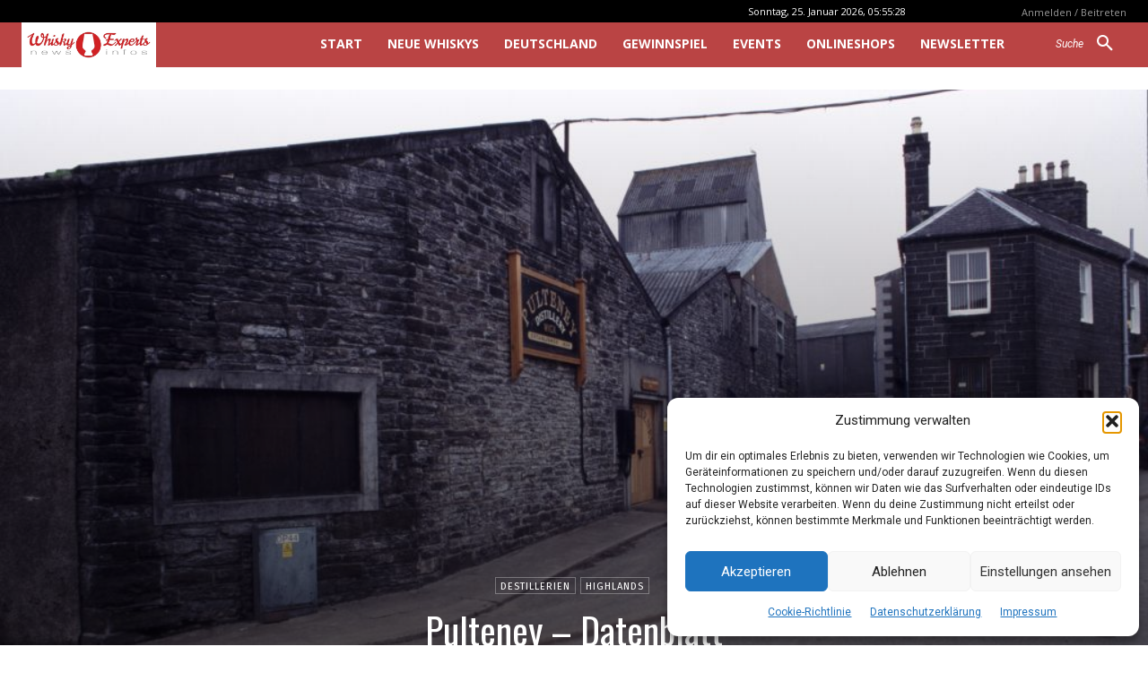

--- FILE ---
content_type: text/html; charset=UTF-8
request_url: https://whiskyexperts.net/?_dnid=821127&t=1769320529
body_size: 1032
content:
<!doctype html><html><head><meta http-equiv="Content-Type" content="text/html; charset=UTF-8" /><script type="text/javascript" src="https://whiskyexperts.net/wp-includes/js/jquery/jquery.js"></script><script type="text/javascript" src="https://whiskyexperts.net/wp-content/plugins/angwp/assets/dev/js/advertising.js"></script><script type="text/javascript">
					/* <![CDATA[ */
					var _adn_ = {"ajaxurl":"https://whiskyexperts.net/wp-admin/admin-ajax.php"};
					/* ]]> */
					</script><script type="text/javascript" src="https://whiskyexperts.net/wp-content/plugins/angwp/assets/dist/angwp.bundle.js"></script><script type="text/javascript" src="https://whiskyexperts.net/wp-content/plugins/angwp/assets/js/embed/iframeResizer.contentWindow.min.js"></script><link rel="stylesheet" href="https://whiskyexperts.net/wp-content/plugins/angwp/assets/dist/angwp.bundle.js.css" media="all" /><style type="text/css">body{ margin:0; padding:0;  }</style><title>ADNING - Revolutionary Ad Manager for Wordpress</title></head><body><div class="angwp_821127 _ning_outer ang_zone_821127 _ning_jss_zone _align_center" style="max-width:728px;width:100%;overflow:hidden;height:inherit;"><div class="_ning_label _left" style=""></div><div id="_ning_zone_821127_632678492" class="_ning_zone_inner" style="width:728px; height:90px;position:relative;"><div u="slides" style="position:absolute; overflow:hidden; left:0px; top:0px;width:728px; height:90px;"><div class="angwp_898437 _ning_cont _ning_hidden _align_center" data-size="728x90" data-bid="898437" data-aid="821127" style="max-width:728px; width:100%;height:inherit;"><div class="_ning_inner" style=""><a href="https://whiskyexperts.net?_dnlink=898437&aid=821127&t=1769320531" class="strack_cli _ning_link" target="_blank">&nbsp;</a><div class="_ning_elmt"><img src="https://whiskyexperts.net/wp-content/uploads/angwp/items/898437/Banner_Whisky-Experts_whistler_pxiloveyou_728x90px.jpg" /></div></div></div><div class="clear"></div></div></div></div><div class="clear"></div>
<!-- Ads on this site are served by Adning v1.6.2 - adning.com -->
<script>jQuery(document).ready(function($){var options_821127_632678492 = {$ArrowKeyNavigation:false,$DragOrientation:0,};if( $("#_ning_zone_821127_632678492").length ){var _ning_slider_821127_632678492 = new $JssorSlider$('_ning_zone_821127_632678492', options_821127_632678492);}ScaleSlider();function ScaleSlider() {var parentWidth = $('#_ning_zone_821127_632678492').parent().width();if(parentWidth){if( typeof _ning_slider_821127_632678492 !== "undefined" ){_ning_slider_821127_632678492.$ScaleWidth(parentWidth);}}else{window.setTimeout(ScaleSlider, 30);}$("._ning_cont").ningResponsive();}$(window).bind("load", ScaleSlider);$(window).bind("resize", ScaleSlider);$(window).bind("orientationchange", ScaleSlider);});</script><style></style><!-- / Adning. -->

</body></html>

--- FILE ---
content_type: text/html; charset=UTF-8
request_url: https://whiskyexperts.net/wp-admin/admin-ajax.php?td_theme_name=Newspaper&v=12.7.4
body_size: -431
content:
{"6554":133}

--- FILE ---
content_type: text/html; charset=utf-8
request_url: https://www.google.com/recaptcha/api2/aframe
body_size: -108
content:
<!DOCTYPE HTML><html><head><meta http-equiv="content-type" content="text/html; charset=UTF-8"></head><body><script nonce="P8wezlsw9aB5xVmeEcytkA">/** Anti-fraud and anti-abuse applications only. See google.com/recaptcha */ try{var clients={'sodar':'https://pagead2.googlesyndication.com/pagead/sodar?'};window.addEventListener("message",function(a){try{if(a.source===window.parent){var b=JSON.parse(a.data);var c=clients[b['id']];if(c){var d=document.createElement('img');d.src=c+b['params']+'&rc='+(localStorage.getItem("rc::a")?sessionStorage.getItem("rc::b"):"");window.document.body.appendChild(d);sessionStorage.setItem("rc::e",parseInt(sessionStorage.getItem("rc::e")||0)+1);localStorage.setItem("rc::h",'1769316936360');}}}catch(b){}});window.parent.postMessage("_grecaptcha_ready", "*");}catch(b){}</script></body></html>